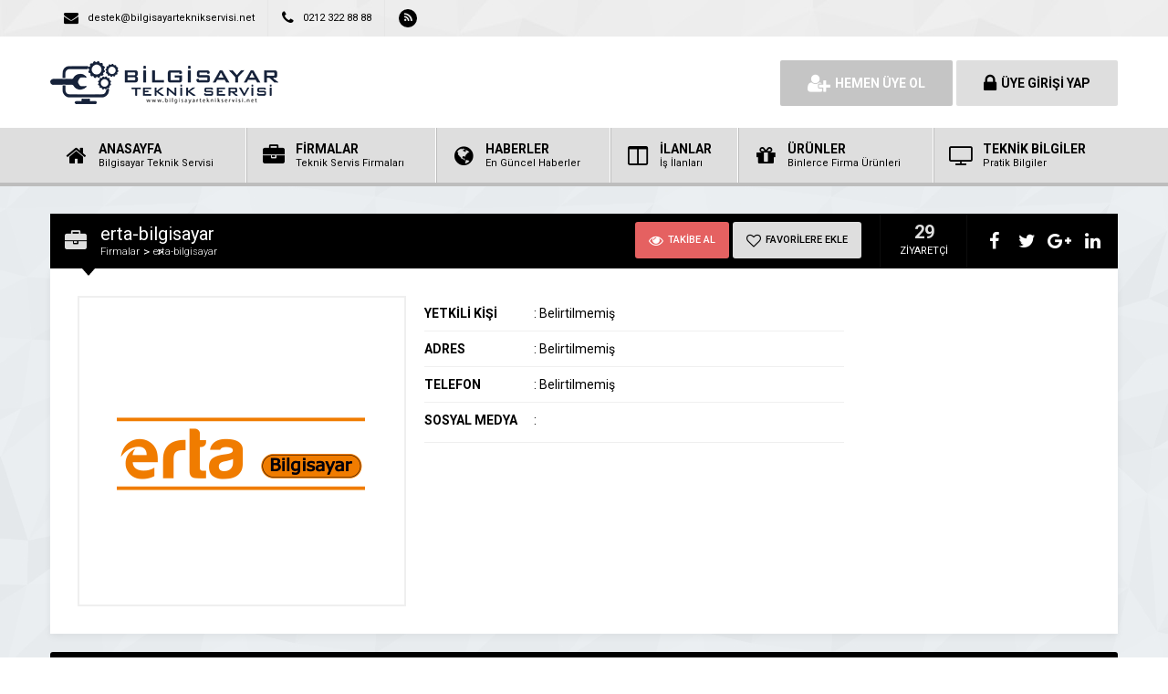

--- FILE ---
content_type: text/html; charset=UTF-8
request_url: https://bilgisayarteknikservisi.net/erta-bilgisayar/erta-bilgisayar-2/
body_size: 7241
content:
<!DOCTYPE html>
<html lang="tr"
	prefix="og: https://ogp.me/ns#" >
<head>
	
	<link rel="profile" href="//gmpg.org/xfn/11">
	<link rel="pingback" href="https://bilgisayarteknikservisi.net/xmlrpc.php">
	<meta charset="UTF-8">
		<meta property="og:image" content="https://bilgisayarteknikservisi.net/wp-content/uploads/2020/04/erta-bilgisayar.png" />
		<meta name="viewport" content="width=device-width, initial-scale=1, maximum-scale=1, user-scalable=no">
	
		<!-- All in One SEO 4.1.0.3 -->
		<title>Erta Bilgisayar | Bilgisayar Teknik Servisi</title>
		<meta name="description" content="Bilgisayar tamircisi,bilgisayar servisi, notebook tamiri, yerinde bilgisayar servisi, bilgisayar tamiri, ağ kurulumu, yazıcı tamiri, yazıcı kurulumu,"/>
		<meta property="og:site_name" content="Bilgisayar Teknik Servisi | Bilgisayar Teknik Servisi" />
		<meta property="og:type" content="article" />
		<meta property="og:title" content="Erta Bilgisayar | Bilgisayar Teknik Servisi" />
		<meta property="og:description" content="Bilgisayar tamircisi,bilgisayar servisi, notebook tamiri, yerinde bilgisayar servisi, bilgisayar tamiri, ağ kurulumu, yazıcı tamiri, yazıcı kurulumu," />
		<meta property="article:published_time" content="2020-04-18T11:30:41Z" />
		<meta property="article:modified_time" content="2020-04-18T11:30:41Z" />
		<meta name="twitter:card" content="summary" />
		<meta name="twitter:domain" content="bilgisayarteknikservisi.net" />
		<meta name="twitter:title" content="Erta Bilgisayar | Bilgisayar Teknik Servisi" />
		<meta name="twitter:description" content="Bilgisayar tamircisi,bilgisayar servisi, notebook tamiri, yerinde bilgisayar servisi, bilgisayar tamiri, ağ kurulumu, yazıcı tamiri, yazıcı kurulumu," />
		<script type="application/ld+json" class="aioseo-schema">
			{"@context":"https:\/\/schema.org","@graph":[{"@type":"WebSite","@id":"https:\/\/bilgisayarteknikservisi.net\/#website","url":"https:\/\/bilgisayarteknikservisi.net\/","name":"Bilgisayar Teknik Servisi","description":"Bilgisayar Teknik Servisi","publisher":{"@id":"https:\/\/bilgisayarteknikservisi.net\/#organization"}},{"@type":"Organization","@id":"https:\/\/bilgisayarteknikservisi.net\/#organization","name":"Bilgisayar Teknik Servisi","url":"https:\/\/bilgisayarteknikservisi.net\/"},{"@type":"BreadcrumbList","@id":"https:\/\/bilgisayarteknikservisi.net\/erta-bilgisayar\/erta-bilgisayar-2\/#breadcrumblist","itemListElement":[{"@type":"ListItem","@id":"https:\/\/bilgisayarteknikservisi.net\/#listItem","position":"1","item":{"@id":"https:\/\/bilgisayarteknikservisi.net\/#item","name":"Ev","description":"Bilgisayar teknik servisleri, \u0130stanbul bilgisayar teknik servis, Ankara bilgisayar teknik servis, Konya bilgisayar teknik servis, Bursa bilgisayar teknik","url":"https:\/\/bilgisayarteknikservisi.net\/"},"nextItem":"https:\/\/bilgisayarteknikservisi.net\/erta-bilgisayar\/erta-bilgisayar-2\/#listItem"},{"@type":"ListItem","@id":"https:\/\/bilgisayarteknikservisi.net\/erta-bilgisayar\/erta-bilgisayar-2\/#listItem","position":"2","item":{"@id":"https:\/\/bilgisayarteknikservisi.net\/erta-bilgisayar\/erta-bilgisayar-2\/#item","name":"erta-bilgisayar","description":"Bilgisayar tamircisi,bilgisayar servisi, notebook tamiri, yerinde bilgisayar servisi, bilgisayar tamiri, a\u011f kurulumu, yaz\u0131c\u0131 tamiri, yaz\u0131c\u0131 kurulumu,","url":"https:\/\/bilgisayarteknikservisi.net\/erta-bilgisayar\/erta-bilgisayar-2\/"},"previousItem":"https:\/\/bilgisayarteknikservisi.net\/#listItem"}]},{"@type":"Person","@id":"https:\/\/bilgisayarteknikservisi.net\/author\/yonetim\/#author","url":"https:\/\/bilgisayarteknikservisi.net\/author\/yonetim\/","name":"yonetim","image":{"@type":"ImageObject","@id":"https:\/\/bilgisayarteknikservisi.net\/erta-bilgisayar\/erta-bilgisayar-2\/#authorImage","url":"https:\/\/secure.gravatar.com\/avatar\/1349778831bb38bc60e43b6da485d03b?s=96&d=mm&r=g","width":"96","height":"96","caption":"yonetim"}},{"@type":"ItemPage","@id":"https:\/\/bilgisayarteknikservisi.net\/erta-bilgisayar\/erta-bilgisayar-2\/#itempage","url":"https:\/\/bilgisayarteknikservisi.net\/erta-bilgisayar\/erta-bilgisayar-2\/","name":"Erta Bilgisayar | Bilgisayar Teknik Servisi","description":"Bilgisayar tamircisi,bilgisayar servisi, notebook tamiri, yerinde bilgisayar servisi, bilgisayar tamiri, a\u011f kurulumu, yaz\u0131c\u0131 tamiri, yaz\u0131c\u0131 kurulumu,","inLanguage":"tr","isPartOf":{"@id":"https:\/\/bilgisayarteknikservisi.net\/#website"},"breadcrumb":{"@id":"https:\/\/bilgisayarteknikservisi.net\/erta-bilgisayar\/erta-bilgisayar-2\/#breadcrumblist"},"author":"https:\/\/bilgisayarteknikservisi.net\/erta-bilgisayar\/erta-bilgisayar-2\/#author","creator":"https:\/\/bilgisayarteknikservisi.net\/erta-bilgisayar\/erta-bilgisayar-2\/#author","datePublished":"2020-04-18T11:30:41+00:00","dateModified":"2020-04-18T11:30:41+00:00"}]}
		</script>
		<!-- All in One SEO -->

<link rel='dns-prefetch' href='//fonts.googleapis.com' />
<link rel="alternate" type="application/rss+xml" title="Bilgisayar Teknik Servisi &raquo; erta-bilgisayar yorum beslemesi" href="https://bilgisayarteknikservisi.net/erta-bilgisayar/erta-bilgisayar-2/feed/" />
<script type="text/javascript">
window._wpemojiSettings = {"baseUrl":"https:\/\/s.w.org\/images\/core\/emoji\/14.0.0\/72x72\/","ext":".png","svgUrl":"https:\/\/s.w.org\/images\/core\/emoji\/14.0.0\/svg\/","svgExt":".svg","source":{"concatemoji":"https:\/\/bilgisayarteknikservisi.net\/wp-includes\/js\/wp-emoji-release.min.js"}};
/*! This file is auto-generated */
!function(e,a,t){var n,r,o,i=a.createElement("canvas"),p=i.getContext&&i.getContext("2d");function s(e,t){p.clearRect(0,0,i.width,i.height),p.fillText(e,0,0);e=i.toDataURL();return p.clearRect(0,0,i.width,i.height),p.fillText(t,0,0),e===i.toDataURL()}function c(e){var t=a.createElement("script");t.src=e,t.defer=t.type="text/javascript",a.getElementsByTagName("head")[0].appendChild(t)}for(o=Array("flag","emoji"),t.supports={everything:!0,everythingExceptFlag:!0},r=0;r<o.length;r++)t.supports[o[r]]=function(e){if(p&&p.fillText)switch(p.textBaseline="top",p.font="600 32px Arial",e){case"flag":return s("\ud83c\udff3\ufe0f\u200d\u26a7\ufe0f","\ud83c\udff3\ufe0f\u200b\u26a7\ufe0f")?!1:!s("\ud83c\uddfa\ud83c\uddf3","\ud83c\uddfa\u200b\ud83c\uddf3")&&!s("\ud83c\udff4\udb40\udc67\udb40\udc62\udb40\udc65\udb40\udc6e\udb40\udc67\udb40\udc7f","\ud83c\udff4\u200b\udb40\udc67\u200b\udb40\udc62\u200b\udb40\udc65\u200b\udb40\udc6e\u200b\udb40\udc67\u200b\udb40\udc7f");case"emoji":return!s("\ud83e\udef1\ud83c\udffb\u200d\ud83e\udef2\ud83c\udfff","\ud83e\udef1\ud83c\udffb\u200b\ud83e\udef2\ud83c\udfff")}return!1}(o[r]),t.supports.everything=t.supports.everything&&t.supports[o[r]],"flag"!==o[r]&&(t.supports.everythingExceptFlag=t.supports.everythingExceptFlag&&t.supports[o[r]]);t.supports.everythingExceptFlag=t.supports.everythingExceptFlag&&!t.supports.flag,t.DOMReady=!1,t.readyCallback=function(){t.DOMReady=!0},t.supports.everything||(n=function(){t.readyCallback()},a.addEventListener?(a.addEventListener("DOMContentLoaded",n,!1),e.addEventListener("load",n,!1)):(e.attachEvent("onload",n),a.attachEvent("onreadystatechange",function(){"complete"===a.readyState&&t.readyCallback()})),(e=t.source||{}).concatemoji?c(e.concatemoji):e.wpemoji&&e.twemoji&&(c(e.twemoji),c(e.wpemoji)))}(window,document,window._wpemojiSettings);
</script>
<style type="text/css">
img.wp-smiley,
img.emoji {
	display: inline !important;
	border: none !important;
	box-shadow: none !important;
	height: 1em !important;
	width: 1em !important;
	margin: 0 0.07em !important;
	vertical-align: -0.1em !important;
	background: none !important;
	padding: 0 !important;
}
</style>
	<link rel='stylesheet' id='wp-block-library-css' href='https://bilgisayarteknikservisi.net/wp-includes/css/dist/block-library/style.min.css' type='text/css' media='all' />
<link rel='stylesheet' id='classic-theme-styles-css' href='https://bilgisayarteknikservisi.net/wp-includes/css/classic-themes.min.css' type='text/css' media='all' />
<style id='global-styles-inline-css' type='text/css'>
body{--wp--preset--color--black: #000000;--wp--preset--color--cyan-bluish-gray: #abb8c3;--wp--preset--color--white: #ffffff;--wp--preset--color--pale-pink: #f78da7;--wp--preset--color--vivid-red: #cf2e2e;--wp--preset--color--luminous-vivid-orange: #ff6900;--wp--preset--color--luminous-vivid-amber: #fcb900;--wp--preset--color--light-green-cyan: #7bdcb5;--wp--preset--color--vivid-green-cyan: #00d084;--wp--preset--color--pale-cyan-blue: #8ed1fc;--wp--preset--color--vivid-cyan-blue: #0693e3;--wp--preset--color--vivid-purple: #9b51e0;--wp--preset--gradient--vivid-cyan-blue-to-vivid-purple: linear-gradient(135deg,rgba(6,147,227,1) 0%,rgb(155,81,224) 100%);--wp--preset--gradient--light-green-cyan-to-vivid-green-cyan: linear-gradient(135deg,rgb(122,220,180) 0%,rgb(0,208,130) 100%);--wp--preset--gradient--luminous-vivid-amber-to-luminous-vivid-orange: linear-gradient(135deg,rgba(252,185,0,1) 0%,rgba(255,105,0,1) 100%);--wp--preset--gradient--luminous-vivid-orange-to-vivid-red: linear-gradient(135deg,rgba(255,105,0,1) 0%,rgb(207,46,46) 100%);--wp--preset--gradient--very-light-gray-to-cyan-bluish-gray: linear-gradient(135deg,rgb(238,238,238) 0%,rgb(169,184,195) 100%);--wp--preset--gradient--cool-to-warm-spectrum: linear-gradient(135deg,rgb(74,234,220) 0%,rgb(151,120,209) 20%,rgb(207,42,186) 40%,rgb(238,44,130) 60%,rgb(251,105,98) 80%,rgb(254,248,76) 100%);--wp--preset--gradient--blush-light-purple: linear-gradient(135deg,rgb(255,206,236) 0%,rgb(152,150,240) 100%);--wp--preset--gradient--blush-bordeaux: linear-gradient(135deg,rgb(254,205,165) 0%,rgb(254,45,45) 50%,rgb(107,0,62) 100%);--wp--preset--gradient--luminous-dusk: linear-gradient(135deg,rgb(255,203,112) 0%,rgb(199,81,192) 50%,rgb(65,88,208) 100%);--wp--preset--gradient--pale-ocean: linear-gradient(135deg,rgb(255,245,203) 0%,rgb(182,227,212) 50%,rgb(51,167,181) 100%);--wp--preset--gradient--electric-grass: linear-gradient(135deg,rgb(202,248,128) 0%,rgb(113,206,126) 100%);--wp--preset--gradient--midnight: linear-gradient(135deg,rgb(2,3,129) 0%,rgb(40,116,252) 100%);--wp--preset--duotone--dark-grayscale: url('#wp-duotone-dark-grayscale');--wp--preset--duotone--grayscale: url('#wp-duotone-grayscale');--wp--preset--duotone--purple-yellow: url('#wp-duotone-purple-yellow');--wp--preset--duotone--blue-red: url('#wp-duotone-blue-red');--wp--preset--duotone--midnight: url('#wp-duotone-midnight');--wp--preset--duotone--magenta-yellow: url('#wp-duotone-magenta-yellow');--wp--preset--duotone--purple-green: url('#wp-duotone-purple-green');--wp--preset--duotone--blue-orange: url('#wp-duotone-blue-orange');--wp--preset--font-size--small: 13px;--wp--preset--font-size--medium: 20px;--wp--preset--font-size--large: 36px;--wp--preset--font-size--x-large: 42px;--wp--preset--spacing--20: 0.44rem;--wp--preset--spacing--30: 0.67rem;--wp--preset--spacing--40: 1rem;--wp--preset--spacing--50: 1.5rem;--wp--preset--spacing--60: 2.25rem;--wp--preset--spacing--70: 3.38rem;--wp--preset--spacing--80: 5.06rem;--wp--preset--shadow--natural: 6px 6px 9px rgba(0, 0, 0, 0.2);--wp--preset--shadow--deep: 12px 12px 50px rgba(0, 0, 0, 0.4);--wp--preset--shadow--sharp: 6px 6px 0px rgba(0, 0, 0, 0.2);--wp--preset--shadow--outlined: 6px 6px 0px -3px rgba(255, 255, 255, 1), 6px 6px rgba(0, 0, 0, 1);--wp--preset--shadow--crisp: 6px 6px 0px rgba(0, 0, 0, 1);}:where(.is-layout-flex){gap: 0.5em;}body .is-layout-flow > .alignleft{float: left;margin-inline-start: 0;margin-inline-end: 2em;}body .is-layout-flow > .alignright{float: right;margin-inline-start: 2em;margin-inline-end: 0;}body .is-layout-flow > .aligncenter{margin-left: auto !important;margin-right: auto !important;}body .is-layout-constrained > .alignleft{float: left;margin-inline-start: 0;margin-inline-end: 2em;}body .is-layout-constrained > .alignright{float: right;margin-inline-start: 2em;margin-inline-end: 0;}body .is-layout-constrained > .aligncenter{margin-left: auto !important;margin-right: auto !important;}body .is-layout-constrained > :where(:not(.alignleft):not(.alignright):not(.alignfull)){max-width: var(--wp--style--global--content-size);margin-left: auto !important;margin-right: auto !important;}body .is-layout-constrained > .alignwide{max-width: var(--wp--style--global--wide-size);}body .is-layout-flex{display: flex;}body .is-layout-flex{flex-wrap: wrap;align-items: center;}body .is-layout-flex > *{margin: 0;}:where(.wp-block-columns.is-layout-flex){gap: 2em;}.has-black-color{color: var(--wp--preset--color--black) !important;}.has-cyan-bluish-gray-color{color: var(--wp--preset--color--cyan-bluish-gray) !important;}.has-white-color{color: var(--wp--preset--color--white) !important;}.has-pale-pink-color{color: var(--wp--preset--color--pale-pink) !important;}.has-vivid-red-color{color: var(--wp--preset--color--vivid-red) !important;}.has-luminous-vivid-orange-color{color: var(--wp--preset--color--luminous-vivid-orange) !important;}.has-luminous-vivid-amber-color{color: var(--wp--preset--color--luminous-vivid-amber) !important;}.has-light-green-cyan-color{color: var(--wp--preset--color--light-green-cyan) !important;}.has-vivid-green-cyan-color{color: var(--wp--preset--color--vivid-green-cyan) !important;}.has-pale-cyan-blue-color{color: var(--wp--preset--color--pale-cyan-blue) !important;}.has-vivid-cyan-blue-color{color: var(--wp--preset--color--vivid-cyan-blue) !important;}.has-vivid-purple-color{color: var(--wp--preset--color--vivid-purple) !important;}.has-black-background-color{background-color: var(--wp--preset--color--black) !important;}.has-cyan-bluish-gray-background-color{background-color: var(--wp--preset--color--cyan-bluish-gray) !important;}.has-white-background-color{background-color: var(--wp--preset--color--white) !important;}.has-pale-pink-background-color{background-color: var(--wp--preset--color--pale-pink) !important;}.has-vivid-red-background-color{background-color: var(--wp--preset--color--vivid-red) !important;}.has-luminous-vivid-orange-background-color{background-color: var(--wp--preset--color--luminous-vivid-orange) !important;}.has-luminous-vivid-amber-background-color{background-color: var(--wp--preset--color--luminous-vivid-amber) !important;}.has-light-green-cyan-background-color{background-color: var(--wp--preset--color--light-green-cyan) !important;}.has-vivid-green-cyan-background-color{background-color: var(--wp--preset--color--vivid-green-cyan) !important;}.has-pale-cyan-blue-background-color{background-color: var(--wp--preset--color--pale-cyan-blue) !important;}.has-vivid-cyan-blue-background-color{background-color: var(--wp--preset--color--vivid-cyan-blue) !important;}.has-vivid-purple-background-color{background-color: var(--wp--preset--color--vivid-purple) !important;}.has-black-border-color{border-color: var(--wp--preset--color--black) !important;}.has-cyan-bluish-gray-border-color{border-color: var(--wp--preset--color--cyan-bluish-gray) !important;}.has-white-border-color{border-color: var(--wp--preset--color--white) !important;}.has-pale-pink-border-color{border-color: var(--wp--preset--color--pale-pink) !important;}.has-vivid-red-border-color{border-color: var(--wp--preset--color--vivid-red) !important;}.has-luminous-vivid-orange-border-color{border-color: var(--wp--preset--color--luminous-vivid-orange) !important;}.has-luminous-vivid-amber-border-color{border-color: var(--wp--preset--color--luminous-vivid-amber) !important;}.has-light-green-cyan-border-color{border-color: var(--wp--preset--color--light-green-cyan) !important;}.has-vivid-green-cyan-border-color{border-color: var(--wp--preset--color--vivid-green-cyan) !important;}.has-pale-cyan-blue-border-color{border-color: var(--wp--preset--color--pale-cyan-blue) !important;}.has-vivid-cyan-blue-border-color{border-color: var(--wp--preset--color--vivid-cyan-blue) !important;}.has-vivid-purple-border-color{border-color: var(--wp--preset--color--vivid-purple) !important;}.has-vivid-cyan-blue-to-vivid-purple-gradient-background{background: var(--wp--preset--gradient--vivid-cyan-blue-to-vivid-purple) !important;}.has-light-green-cyan-to-vivid-green-cyan-gradient-background{background: var(--wp--preset--gradient--light-green-cyan-to-vivid-green-cyan) !important;}.has-luminous-vivid-amber-to-luminous-vivid-orange-gradient-background{background: var(--wp--preset--gradient--luminous-vivid-amber-to-luminous-vivid-orange) !important;}.has-luminous-vivid-orange-to-vivid-red-gradient-background{background: var(--wp--preset--gradient--luminous-vivid-orange-to-vivid-red) !important;}.has-very-light-gray-to-cyan-bluish-gray-gradient-background{background: var(--wp--preset--gradient--very-light-gray-to-cyan-bluish-gray) !important;}.has-cool-to-warm-spectrum-gradient-background{background: var(--wp--preset--gradient--cool-to-warm-spectrum) !important;}.has-blush-light-purple-gradient-background{background: var(--wp--preset--gradient--blush-light-purple) !important;}.has-blush-bordeaux-gradient-background{background: var(--wp--preset--gradient--blush-bordeaux) !important;}.has-luminous-dusk-gradient-background{background: var(--wp--preset--gradient--luminous-dusk) !important;}.has-pale-ocean-gradient-background{background: var(--wp--preset--gradient--pale-ocean) !important;}.has-electric-grass-gradient-background{background: var(--wp--preset--gradient--electric-grass) !important;}.has-midnight-gradient-background{background: var(--wp--preset--gradient--midnight) !important;}.has-small-font-size{font-size: var(--wp--preset--font-size--small) !important;}.has-medium-font-size{font-size: var(--wp--preset--font-size--medium) !important;}.has-large-font-size{font-size: var(--wp--preset--font-size--large) !important;}.has-x-large-font-size{font-size: var(--wp--preset--font-size--x-large) !important;}
.wp-block-navigation a:where(:not(.wp-element-button)){color: inherit;}
:where(.wp-block-columns.is-layout-flex){gap: 2em;}
.wp-block-pullquote{font-size: 1.5em;line-height: 1.6;}
</style>
<link rel='stylesheet' id='general-css' href='https://bilgisayarteknikservisi.net/wp-content/themes/wpfirma/css/general.css' type='text/css' media='all' />
<link rel='stylesheet' id='css-css' href='https://bilgisayarteknikservisi.net/wp-content/themes/wpfirma/style.css' type='text/css' media='all' />
<link rel='stylesheet' id='roboto-css' href='https://fonts.googleapis.com/css?family=Roboto%3A300%2C400%2C500%2C700%2C900&#038;subset=latin-ext&#038;ver=6.2.8' type='text/css' media='all' />
<script type='text/javascript' src='https://bilgisayarteknikservisi.net/wp-content/themes/wpfirma/js/jquery-full.js' id='jquery-full-js'></script>
<script type='text/javascript' src='https://bilgisayarteknikservisi.net/wp-content/themes/wpfirma/js/scripts.js' id='scripts-js'></script>
<link rel="https://api.w.org/" href="https://bilgisayarteknikservisi.net/wp-json/" /><link rel="alternate" type="application/json" href="https://bilgisayarteknikservisi.net/wp-json/wp/v2/media/151" /><link rel="EditURI" type="application/rsd+xml" title="RSD" href="https://bilgisayarteknikservisi.net/xmlrpc.php?rsd" />
<link rel="wlwmanifest" type="application/wlwmanifest+xml" href="https://bilgisayarteknikservisi.net/wp-includes/wlwmanifest.xml" />
<meta name="generator" content="WordPress 6.2.8" />
<link rel='shortlink' href='https://bilgisayarteknikservisi.net/?p=151' />
<link rel="alternate" type="application/json+oembed" href="https://bilgisayarteknikservisi.net/wp-json/oembed/1.0/embed?url=https%3A%2F%2Fbilgisayarteknikservisi.net%2Ferta-bilgisayar%2Ferta-bilgisayar-2%2F" />
<link rel="alternate" type="text/xml+oembed" href="https://bilgisayarteknikservisi.net/wp-json/oembed/1.0/embed?url=https%3A%2F%2Fbilgisayarteknikservisi.net%2Ferta-bilgisayar%2Ferta-bilgisayar-2%2F&#038;format=xml" />
	<script>
		var ajax_url = 'https://bilgisayarteknikservisi.net/callback';
		var template_url = 'https://bilgisayarteknikservisi.net/wp-content/themes/wpfirma/';
		var home_url = 'https://bilgisayarteknikservisi.net/';
			</script>
</head>
<body data-rsssl=1>

<!-- header başlangıç -->
<div class="header">
	
		<div class="header-top">
		<div class="container"><div class="clear"></div>
						<ul class="top-left pull-left">
				<li><span class="fa fa-envelope"></span> destek@bilgisayarteknikservisi.net</li>
			</ul>
									<ul class="top-left pull-left">
				<li><span class="fa fa-phone"></span> 0212 322 88 88</li>
			</ul>
						<ul class="top-left pull-left social">
				<li><a href="https://bilgisayarteknikservisi.net/feed/" target="_blank" rel="nofollow"><i class="fa fa-rss"></i></a></li>			</ul>
			
					</div>
	</div>
	<!-- / en üst bitiş -->
	
	<div class="header-middle">
		<div class="container">
		
		<div class="clear"></div>
			<div class="logo">
								<a href="https://bilgisayarteknikservisi.net"><img src="https://bilgisayarteknikservisi.net/wp-content/themes/wpfirma/images/logo.png" width="250" height="47" alt="Bilgisayar Teknik Servisi" /></a>
			</div>
						<div class="header-mobile">
				<ul>
					<li><span data-open=".buttons, .userpanel"><i class="fa fa-user"></i></span></li>
					<li><span data-open=".main-search"><i class="fa fa-search"></i></span></li>
					<li><span data-open=".menu"><i class="fa fa-list"></i></span></li>
				</ul>
			</div>
									<div class="buttons mobile-close">
				<a href="https://bilgisayarteknikservisi.net/uye-ol" class="btn btn-default btn-lg"><span class="fa fa-user-plus"></span> HEMEN ÜYE OL</a>
				<a href="https://bilgisayarteknikservisi.net/giris" class="btn btn-primary btn-lg"><span class="fa fa-lock"></span> ÜYE GİRİŞİ YAP</a>
			</div>
						<div class="clear"></div>
		</div>
	</div>
		<div class="header-menu">
		<div class="container">
		
			<ul class="menu mobile-close"><li id="nav-menu-item-5" class="main-menu-item  menu-item-even menu-item-depth-0 menu-item menu-item-type-custom menu-item-object-custom menu-item-home"><a href="https://bilgisayarteknikservisi.net" class="menu-link main-menu-link"><span class="fa fa-home"></span><span class="mn"><strong>ANASAYFA</strong><span>Bilgisayar Teknik Servisi</span></span></a></li>
<li id="nav-menu-item-6" class="main-menu-item  menu-item-even menu-item-depth-0 menu-item menu-item-type-custom menu-item-object-custom"><a href="https://bilgisayarteknikservisi.net/firmalar" class="menu-link main-menu-link"><span class="fa fa-briefcase"></span><span class="mn"><strong>FİRMALAR</strong><span>Teknik Servis Firmaları</span></span></a></li>
<li id="nav-menu-item-7" class="main-menu-item  menu-item-even menu-item-depth-0 menu-item menu-item-type-custom menu-item-object-custom"><a href="https://bilgisayarteknikservisi.net/haberler" class="menu-link main-menu-link"><span class="fa fa-globe"></span><span class="mn"><strong>HABERLER</strong><span>En Güncel Haberler</span></span></a></li>
<li id="nav-menu-item-8" class="main-menu-item  menu-item-even menu-item-depth-0 menu-item menu-item-type-custom menu-item-object-custom"><a href="https://bilgisayarteknikservisi.net/ilanlar" class="menu-link main-menu-link"><span class="fa fa-columns"></span><span class="mn"><strong>İLANLAR</strong><span>İş İlanları</span></span></a></li>
<li id="nav-menu-item-9" class="main-menu-item  menu-item-even menu-item-depth-0 menu-item menu-item-type-custom menu-item-object-custom"><a href="https://bilgisayarteknikservisi.net/urunler" class="menu-link main-menu-link"><span class="fa fa-gift"></span><span class="mn"><strong>ÜRÜNLER</strong><span>Binlerce Firma Ürünleri </span></span></a></li>
<li id="nav-menu-item-10" class="main-menu-item  menu-item-even menu-item-depth-0 menu-item menu-item-type-custom menu-item-object-custom"><a href="https://bilgisayarteknikservisi.net/etkinlikler" class="menu-link main-menu-link"><span class="fa fa-television"></span><span class="mn"><strong>TEKNİK BİLGİLER</strong><span>Pratik Bilgiler</span></span></a></li>
</ul>		</div>
	</div>
	
</div>
<!-- header bitiş -->
<!-- arama başlangıç -->
<div class="main-search mobile-close  show-phone show-animation">
	<div class="container">
		
		<h3>
			BİLGİSAYAR TEKNİK SERVİSLERİ BULUŞMA NOKTASI		</h3>
		<h4>
			Firmanı eklettirmek için tek yapman gereken iletişime geçmek, teknik bilgiler, firmalar, iş ilanları ve aradığın her şey...		</h4>
		<div class="search-area">
			<form method="get" action="https://bilgisayarteknikservisi.net">
				<div class="input-col">
					<i class="fa fa-search"></i>
					<input type="text" name="s" placeholder="Aramak istediğiniz kelimeyi yazınız..." />
				</div>
								<button class="btn btn-primary"><i class="fa fa-search"></i> ARAMA YAP</button>
			</form>
		</div>
	
		<ul class="main-categories"><li id="nav-menu-item-12" class="main-menu-item  menu-item-even menu-item-depth-0 menu-item menu-item-type-taxonomy menu-item-object-category"><a href="https://bilgisayarteknikservisi.net/kategori/diger/" class="menu-link main-menu-link"><span class="fa fa-home"></span><span class="mn"><strong>MERSİN BİLGİSAYAR SERVİS</strong><span>(1 FİRMA)</span></a></li>
<li id="nav-menu-item-25" class="main-menu-item  menu-item-even menu-item-depth-0 menu-item menu-item-type-taxonomy menu-item-object-category"><a href="https://bilgisayarteknikservisi.net/kategori/ankara-bilgisayar-servis/" class="menu-link main-menu-link"><span class="fa fa-home"></span><span class="mn"><strong>ANKARA BİLGİSAYAR SERVİS</strong><span>(2 FİRMA)</span></a></li>
<li id="nav-menu-item-26" class="main-menu-item  menu-item-even menu-item-depth-0 menu-item menu-item-type-taxonomy menu-item-object-category"><a href="https://bilgisayarteknikservisi.net/kategori/bursa-bilgisayar-servis/" class="menu-link main-menu-link"><span class="fa fa-home"></span><span class="mn"><strong>BURSA BİLGİSAYAR SERVİS</strong><span>(2 FİRMA)</span></a></li>
<li id="nav-menu-item-27" class="main-menu-item  menu-item-even menu-item-depth-0 menu-item menu-item-type-taxonomy menu-item-object-category"><a href="https://bilgisayarteknikservisi.net/kategori/istanbul-bilgisayar-servis/" class="menu-link main-menu-link"><span class="fa fa-home"></span><span class="mn"><strong>İSTANBUL BİLGİSAYAR SERVİS</strong><span>(1 FİRMA)</span></a></li>
<li id="nav-menu-item-28" class="main-menu-item  menu-item-even menu-item-depth-0 menu-item menu-item-type-taxonomy menu-item-object-category"><a href="https://bilgisayarteknikservisi.net/kategori/izmir-bilgisayar-servis/" class="menu-link main-menu-link"><span class="fa fa-home"></span><span class="mn"><strong>İZMİR BİLGİSAYAR SERVİS</strong><span>(1 FİRMA)</span></a></li>
<li id="nav-menu-item-29" class="main-menu-item  menu-item-even menu-item-depth-0 menu-item menu-item-type-taxonomy menu-item-object-category"><a href="https://bilgisayarteknikservisi.net/kategori/konya-bilgisayar-servis/" class="menu-link main-menu-link"><span class="fa fa-home"></span><span class="mn"><strong>KONYA BİLGİSAYAR SERVİS</strong><span>(1 FİRMA)</span></a></li>
</ul>	</div>
</div>
<div class="content mb20 ">
	<!-- container -->
	<div class="container">
		
		<div class="block">
			<div class="content-title mt30">
				<i class="fa fa-briefcase"></i>
				<div class="title-breadcrumb">
					<h2> erta-bilgisayar</h2>
					<ul>
						<li><a href="https://bilgisayarteknikservisi.net/firmalar">Firmalar</a></li>
													<li><a href=""></a></li>
												<li><a href="https://bilgisayarteknikservisi.net/erta-bilgisayar/erta-bilgisayar-2/">erta-bilgisayar</a></li>
					</ul>
				</div>
				
				<div class="title-tools">
					<div class="title-buttons big-buttons">
						<span data-follow="151" class="btn btn-danger btn-sm"><i class="fa fa-eye"></i> TAKİBE AL</span>
						<span data-fav="151" class="btn btn-primary btn-sm"><i class="fa fa-heart-o"></i> FAVORİLERE EKLE</span>
					</div>
					<div class="title-views">
						<span>29</span>
						ZİYARETÇİ
					</div>
					<ul class="title-share">
						<li class="fbshare"><i class="fa fa-facebook"></i></li>
						<li class="twshare"><i class="fa fa-twitter"></i></li>
						<li class="gshare"><i class="fa fa-google-plus"></i></li>
						<li class="lshare"><i class="fa fa-linkedin"></i></li>
					</ul>
				</div>
			</div>
			<div class="block-content">
			
				<!-- firma detayı -->
				<div class="firma-detay">
				
					<div class="firma-sol">
						<div class="firma-resim">
															<a href="https://bilgisayarteknikservisi.net/wp-content/uploads/2020/04/erta-bilgisayar.png" class="fancybox" id="ana-resim"><img src="https://bilgisayarteknikservisi.net/wp-content/uploads/2020/04/erta-bilgisayar.cropped.350x330.png" /></a>
													</div>
												<div class="clear"></div>
					</div>
										<div class="firma-orta">
						<ul class="firma-info">
							<li><strong>YETKİLİ KİŞİ</strong><span><b>:</b> Belirtilmemiş</span></li>
							<li><strong>ADRES</strong><span><b>:</b> Belirtilmemiş</span></li>
							<li><strong>TELEFON</strong><span><b>:</b> Belirtilmemiş</span></li>
														<li><strong>SOSYAL MEDYA</strong><span><b>:</b> 
															</span></li>
						</ul>
						<div class="firma-badges">
																				</div>
					</div>
					
										
					<div class="clear"></div>
				</div>
				<!-- / firma detay -->
				
			</div>
		</div>
		
		<!-- firma blokları -->
		<div class="firma-blocks">
						<div >
			
				<div class="block">
					<div class="block-title rounded">
						<i class="fa fa-info-circle"></i>
						<h4>FİRMA HAKKINDA</h4>
					</div>
					<div class="block-content">
						<div class="text">
							<p class="attachment"><a href='https://bilgisayarteknikservisi.net/wp-content/uploads/2020/04/erta-bilgisayar.png'><img width="297" height="112" src="https://bilgisayarteknikservisi.net/wp-content/uploads/2020/04/erta-bilgisayar.png" class="attachment-medium size-medium" alt="" decoding="async" loading="lazy" /></a></p>
						</div>
					</div>
				</div>
				
								
				<div class="clear"></div>
							
								<div class="block mt20">
					<div class="block-title rounded">
						<i class="fa fa-comments-o"></i>
						<h4>FİRMA HAKKINDA YORUM YAP</h4>
					</div>
					<div class="block-content pb20">
					<div id="reply-comment"></div>
					<form action="https://bilgisayarteknikservisi.net/wp-comments-post.php" method="post">
						<div class="yorum-ust">
														<div class="yorum-row">
								<i class="fa fa-user"></i>
								<input type="text" name="author" value="" placeholder="ADINIZ SOYADINIZ" />
							</div>
							<div class="yorum-row">
								<i class="fa fa-envelope"></i>
								<input type="text" name="email" value="" placeholder="E-POSTA ADRESİNİZ" />
							</div>
							<div class="yorum-row nomargin">
								<i class="fa fa-lock"></i>
								<input type="text" name="url" value="" placeholder="WEB SİTENİZ" />
							</div>
							<div class="clear"></div>
														<div class="yorum-row textarea-row">
								<i class="fa fa-comments"></i>
								<textarea name="comment" placeholder="YORUMUNUZU BURAYA YAZINIZ.."></textarea>
								<input type="hidden" name="comment_post_ID" value="151" id="comment_post_ID">
								<input type="hidden" name="comment_parent" id="comment_parent" value="0">
							</div>
							<button class="btn btn-primary yorum-btn"><i class="fa fa-send"></i>YORUM YAP</button>
							<div class="clear"></div>
						</div>
						</form>
					</div>
				</div>
								
				<div class="block mt20">
					<div class="block-title rounded">
						<i class="fa fa-comments"></i>
						<h4>FİRMA HAKKINDA YAPILAN YORUMLAR</h4>
					</div>
					<div class="block-content pb20">
						
<div class="info-ui pt15 pb30"><span>Hiç yorum yapılmamış.</span></div>					</div>
				</div>
				
			</div>
			<div class="clear"></div>
		</div>
		<!-- / firma blokları -->
		
	</div>
	<!-- / container -->
</div>
<script type="text/javascript">
$('.yorum-yanit').click(function() {
	$li = $(this).closest('li').clone();
	$ths = $(this);
	$('#reply-comment').html('<h4 class="yorum-cevapla">CEVAPLANAN YORUM:</h4><ul class="yorumlar"><li>'+$li.html()+'</li></ul>');
	$('#comment_parent').val($ths.attr("data-id"));
});
</script>
<div class="footer">
	<div class="container">
		<ul class="footer-menu">
			<li class="footer-menu-title">Bilgisayar Servisi</li>
			<li id="menu-item-47" class="menu-item menu-item-type-post_type menu-item-object-page menu-item-47"><a href="https://bilgisayarteknikservisi.net/outlook-arama-sorunu-cozumu/">Outlook Arama Sorunu Çözümü</a></li>
		</ul>
		<ul class="footer-menu">
			<li class="footer-menu-title">Notebook Servisi</li>
			<li id="menu-item-50" class="menu-item menu-item-type-post_type menu-item-object-page menu-item-50"><a href="https://bilgisayarteknikservisi.net/outlook-arama-sorunu-cozumu/">Outlook Arama Sorunu Çözümü</a></li>
		</ul>
		<ul class="footer-menu">
			<li class="footer-menu-title">Kurumsal Bakım Anlaşması</li>
			<li id="menu-item-51" class="menu-item menu-item-type-post_type menu-item-object-page menu-item-51"><a href="https://bilgisayarteknikservisi.net/outlook-arama-sorunu-cozumu/">Outlook Arama Sorunu Çözümü</a></li>
		</ul>
		<ul class="footer-menu">
			<li class="footer-menu-title">Yerinde Bilgisayar Servisi</li>
					</ul>
		<div class="clear"></div>
	</div>
</div>

<div class="bottom">
	<div class="container">
				<a href="#" class="footer-logo"><img src="https://bilgisayarteknikservisi.net/wp-content/themes/wpfirma/images/footer-logo.png" width="148" height="32" /></a>
		<div class="copyright">COPYRIGHT © 2016 TÜM HAKLARI SAKLIDIR.</div>
		<a href="#" class="back-to-top"><i class="fa fa-long-arrow-up"></i></a>
		<ul class="social">
			<li><a href="https://bilgisayarteknikservisi.net/feed/" target="_blank" rel="nofollow"><i class="fa fa-rss"></i></a></li>		</ul>
		<div class="clear"></div>
	</div>
</div>
<!-- Global site tag (gtag.js) - Google Analytics -->
<script async src="https://www.googletagmanager.com/gtag/js?id=UA-114445138-5"></script>
<script>
  window.dataLayer = window.dataLayer || [];
  function gtag(){dataLayer.push(arguments);}
  gtag('js', new Date());

  gtag('config', 'UA-114445138-5');
</script>
</body>
</html>